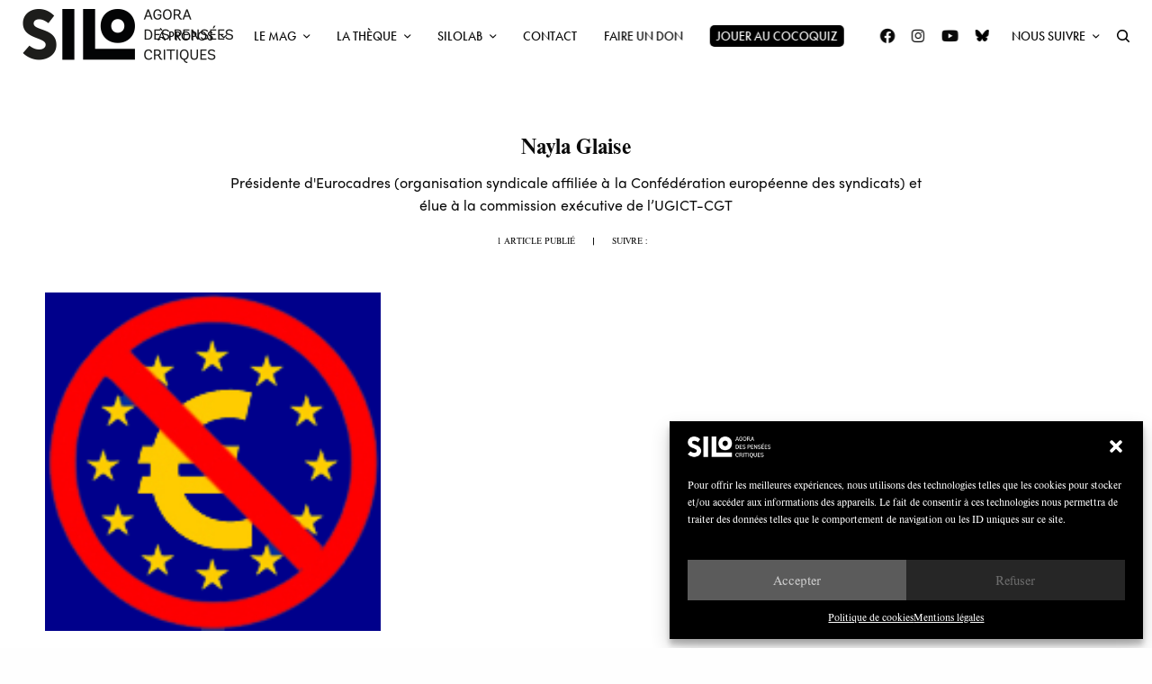

--- FILE ---
content_type: image/svg+xml
request_url: https://silogora.org/wp-content/uploads/2020/01/bluesky-brands-solid-white.svg
body_size: 332
content:
<?xml version="1.0" encoding="UTF-8"?>
<svg xmlns="http://www.w3.org/2000/svg" id="Calque_1" version="1.1" viewBox="0 0 512 512">
  <defs>
    <style>
      .st0 {
        fill: #fff;
      }
    </style>
  </defs>
  <path class="st0" d="M111.8,62.2c58.4,43.7,121.2,132.5,144.2,180.2,23-47.6,85.8-136.4,144.2-180.2,42.1-31.6,110.3-56,110.3,21.8s-8.9,130.5-14.1,149.2c-18.2,64.8-84.4,81.4-143.3,71.3,102.9,17.5,129.1,75.5,72.5,133.5-107.4,110.2-154.3-27.6-166.3-62.9h0c-1.7-4.9-2.6-7.8-3.3-7.8s-1.6,3-3.3,7.8h0c-12,35.3-59,173.1-166.3,62.9-56.5-58-30.4-116,72.5-133.5-58.9,10.1-125.1-6.5-143.2-71.4C10.4,214.4,1.5,99.4,1.5,83.9,1.5,6.1,69.7,30.5,111.8,62.1h0Z"></path>
</svg>
